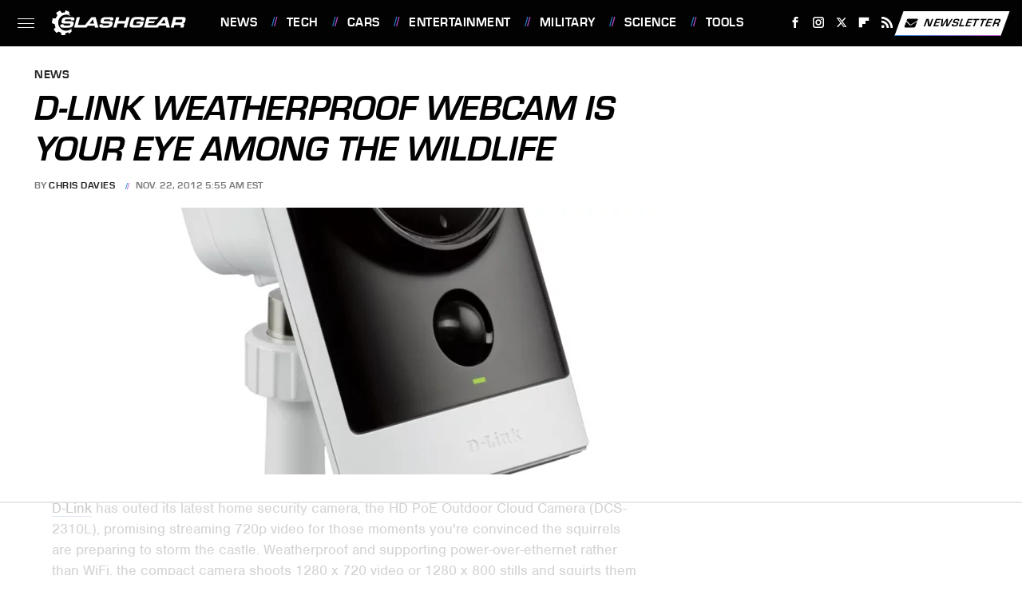

--- FILE ---
content_type: text/html
request_url: https://api.intentiq.com/profiles_engine/ProfilesEngineServlet?at=39&mi=10&dpi=936734067&pt=17&dpn=1&iiqidtype=2&iiqpcid=6f2b1f23-e0b7-4510-b802-a27e986e1436&iiqpciddate=1769287916770&pcid=f999d6d5-8d50-47cc-8ed4-40bbdd0c0e4b&idtype=3&gdpr=0&japs=false&jaesc=0&jafc=0&jaensc=0&jsver=0.33&testGroup=A&source=pbjs&ABTestingConfigurationSource=group&abtg=A&vrref=https%3A%2F%2Fwww.slashgear.com
body_size: 55
content:
{"abPercentage":97,"adt":1,"ct":2,"isOptedOut":false,"data":{"eids":[]},"dbsaved":"false","ls":true,"cttl":86400000,"abTestUuid":"g_39c86997-5cad-45f0-8c4e-2428fc58ee01","tc":9,"sid":-1801098511}

--- FILE ---
content_type: text/html; charset=utf-8
request_url: https://www.google.com/recaptcha/api2/aframe
body_size: 263
content:
<!DOCTYPE HTML><html><head><meta http-equiv="content-type" content="text/html; charset=UTF-8"></head><body><script nonce="1he6LDcrXdpXiEOgsmr0gw">/** Anti-fraud and anti-abuse applications only. See google.com/recaptcha */ try{var clients={'sodar':'https://pagead2.googlesyndication.com/pagead/sodar?'};window.addEventListener("message",function(a){try{if(a.source===window.parent){var b=JSON.parse(a.data);var c=clients[b['id']];if(c){var d=document.createElement('img');d.src=c+b['params']+'&rc='+(localStorage.getItem("rc::a")?sessionStorage.getItem("rc::b"):"");window.document.body.appendChild(d);sessionStorage.setItem("rc::e",parseInt(sessionStorage.getItem("rc::e")||0)+1);localStorage.setItem("rc::h",'1769287922139');}}}catch(b){}});window.parent.postMessage("_grecaptcha_ready", "*");}catch(b){}</script></body></html>

--- FILE ---
content_type: text/plain
request_url: https://rtb.openx.net/openrtbb/prebidjs
body_size: -225
content:
{"id":"29935d56-006a-466d-b8f9-a7cf3edf7dcf","nbr":0}

--- FILE ---
content_type: text/plain; charset=UTF-8
request_url: https://at.teads.tv/fpc?analytics_tag_id=PUB_17002&tfpvi=&gdpr_consent=&gdpr_status=22&gdpr_reason=220&ccpa_consent=&sv=prebid-v1
body_size: 56
content:
M2Q1NjAwODEtYWZkOC00MGM4LWJkMjktNmFmZTI0OWQzOWJkIzYtNw==

--- FILE ---
content_type: text/plain
request_url: https://rtb.openx.net/openrtbb/prebidjs
body_size: -85
content:
{"id":"06d19319-3602-47fb-bcff-031cc2372a7b","nbr":0}

--- FILE ---
content_type: text/plain
request_url: https://rtb.openx.net/openrtbb/prebidjs
body_size: -225
content:
{"id":"d966ae5b-aefc-47d8-a3d0-3e7f2b51133f","nbr":0}

--- FILE ---
content_type: text/plain; charset=utf-8
request_url: https://ads.adthrive.com/http-api/cv2
body_size: 5997
content:
{"om":["05520192-0f2f-40b0-a7e5-887fe0c04d16","08189wfv","0bb78cxw","0iyi1awv","0pycs8g7","0sm4lr19","0z2q3gf2","1","1011_74_18364062","1028_8728253","10310289136970_514411618","10310289136970_574253771","110_583652883178231326","110_594203329067174820","11142692","11509227","1185:1610299364","1185:1610326628","1185:1610326728","11896988","12010080","12010084","12010088","12168663","12176509","124843_10","124844_23","124848_8","124853_8","1374w81n","13mvd7kb","1453468","1610326728","1610338925","17_23391296","17_23391302","17_24104657","17_24104687","17_24696320","17_24696337","17_24767217","17_24767244","17_24767538","1958f3c4-3a60-45f2-8cd9-c751f6acd2e7","19ff9d8a-0045-4974-b5f1-0c91b597a1c2","1dynz4oo","1h2987yhpl7","1h7yhpl7","1ybd10t0","202430_200_EAAYACog7t9UKc5iyzOXBU.xMcbVRrAuHeIU5IyS9qdlP9IeJGUyBMfW1N0_","202430_200_EAAYACogfp82etiOdza92P7KkqCzDPazG1s0NmTQfyLljZ.q7ScyBDr2wK8_","202430_200_EAAYACogrPcXlVDpv4mCpFHbtASH4.EGy-m7zq791oD26KFcrCUyBCeqWqs_","206_492063","206_501276","2132:42828301","2132:45327622","2132:45327626","2132:45562714","2132:45975236","2132:45999649","2132:46037395","2132:46038653","2132:46039085","2132:46039087","2132:46039211","2132:46039897","2132:46039965","222tsaq1","22314285","2249:650650503","2249:674673691","2249:691910064","2249:691925891","2249:794129177662","2307:0gpaphas","2307:1h7yhpl7","2307:222tsaq1","2307:2gev4xcy","2307:2pu0gomp","2307:2rhihii2","2307:2syjv70y","2307:3xh2cwy9","2307:44k7twuh","2307:4etfwvf1","2307:5s8wi8hf","2307:7cogqhy0","2307:7dzh8i6q","2307:7fmk89yf","2307:8linfb0q","2307:8orkh93v","2307:98xzy0ek","2307:9krcxphu","2307:9nex8xyd","2307:cv0h9mrv","2307:cyzccp1w","2307:de6sdyoz","2307:fjp0ceax","2307:fqeh4hao","2307:g749lgab","2307:gdh74n5j","2307:gn3plkq1","2307:hbje7ofi","2307:hc7si6uf","2307:hfqgqvcv","2307:hswgcqif","2307:innyfbu3","2307:ixtrvado","2307:jd035jgw","2307:l4p5cwls","2307:lp37a2wq","2307:m6rbrf6z","2307:n3egwnq7","2307:ncfr1yiw","2307:np9yfx64","2307:oj4t9qou","2307:pefxr7k2","2307:pi9dvb89","2307:plth4l1a","2307:ppn03peq","2307:q1kdv2e7","2307:qexs87kc","2307:r0u09phz","2307:r5pphbep","2307:s2ahu2ae","2307:tdv4kmro","2307:tty470r7","2307:u30fsj32","2307:u4atmpu4","2307:u56k46eo","2307:vkztsyop","2307:w15c67ad","2307:w3kkkcwo","2307:ww2ziwuk","2307:x5dl9hzy","2307:x7xpgcfc","2307:xgjdt26g","2307:xoozeugk","2307:xoqodiix","2307:xswz6rio","2307:y96tvrmt","2307:z2zvrgyz","2307:zjn6yvkc","23786257","2409_25495_176_CR52092921","2409_25495_176_CR52092923","2409_25495_176_CR52092959","2409_25495_176_CR52150651","2409_25495_176_CR52175340","2409_25495_176_CR52178316","242366065","242408891","24655291","24732876","247654825","248485108","248496106","25_53v6aquw","25_m2n177jy","25_ot4dib6q","25_oz31jrd0","25_yi6qlg3p","262594","263ee530-a4b9-4bce-bebe-79cb97f57648","2662_200562_8172720","2662_200562_8172724","2662_200562_8172741","2662_200562_8182931","2662_200562_8182933","2711_64_12169133","2715_9888_262592","2715_9888_262594","2715_9888_501276","2715_9888_549410","286bn7o6","29402249","29414696","29414711","2974:8168476","2974:8172741","2b5b4b42-0f15-490b-bfd3-e11eab3b3e93","2gev4xcy","2mokbgft","2p298u0gomp","2pu0gomp","2rhihii2","2syjv70y","2tm990rf","2v4qwpp9","3018/1c245decba9baebfbb7f7931e059b715","3018/22d014a611b09042d8005dff3df1b97d","3018/eda383425db2fae312390a452c4d8eb3","3018/ee16719de4dbab0f5e19923cc86b3a22","308_125203_18","31809564","32296843","33419362","33476571","33605376","33605516","33605623","33608958","33627470","33627671","33637455","34182009","3490:CR52223710","3490:CR52223725","3646_185414_T26335189","3658_136236_x7xpgcfc","3658_1406006_T26265352","3658_15038_7ju85h9b","3658_15038_roi78lwd","3658_15078_fqeh4hao","3658_15106_u4atmpu4","3658_155735_plth4l1a","3658_177572_hbje7ofi","3658_18008_hswgcqif","3658_18008_u2cc9kzv","3658_203382_y96tvrmt","3658_203382_z2zvrgyz","3658_211122_0gpaphas","3658_215376_T26407116","3658_249690_7dzh8i6q","3658_94590_T26225265","36_46_11421740","3771e214-88fe-44fd-a699-b1c23c5c51b7","381513943572","3822:24417995","3858:12124320","39364467","3LMBEkP-wis","3irzr1uu","3np7959d","3p0mnojb","3v2n6fcp","3v5u0p3e","3xh2cwy9","409_216386","409_223589","409_223591","409_225978","409_225987","409_225990","409_227223","409_227224","43919974","43919985","43a7ptxe","44023623","44629254","44z2zjbq","458901553568","45975236","46038615","4714_18819_AV447CLUNRFSRGZGSZDVC2","4714_18819_QK3SE5REXVCDHKEKVQWITS","47869802","479d7a8b-f2b4-43d3-b18e-8cdbdd8debe3","481703827","485027845327","48700636","4d7776cd-7507-4e7c-bdc6-ac85ec65df42","4etfwvf1","4lrf5n54","4mmcjpc4","4z9jua9x","4zai8e8t","501276","53v6aquw","54035274","54147686","54639987","547788","54779847","54779856","54779873","549410","5510:echvksei","5510:eq675jr3","5510:hc7si6uf","5510:mznp7ktv","5510:quk7w53j","5510:u4atmpu4","5510:u56k46eo","5510:xzhzyk69","553781814","554442","557_409_216596","557_409_220139","557_409_225987","558_93_plth4l1a","558_93_u4atmpu4","56124956","5626536529","56341213","574253771","5826547751","59780461","59780467","59780474","59856354","5989_84349_553781220","5dvyzgi1","5f477eb6-9ad3-4fa0-803e-9ed3ef60ea2f","5s2988wi8hf","5s8wi8hf","5vg29sv8","600618969","60157548","605367462","605367465","605367467","605367472","605367473","61085224","618576351","618653722","618876699","618980679","61900466","619089559","61916211","61916223","61916225","61916229","61932920","61932925","620646535425","620646535428","6226527055","6226530649","6226543495","6226543513","6250_66552_1116290323","627309156","627309159","627506494","628015148","628086965","628153053","628153173","628222860","628223277","628360579","628360582","628444256","628444259","628444262","628444349","628444433","628444439","628456310","628456313","628456379","628456382","628622163","628622166","628622172","628622178","628622241","628622244","628622247","628622250","628683371","628687043","628687157","628687460","628687463","628803013","628841673","629007394","629009180","629167998","629168001","629168010","629168565","629171196","629171202","62951578","62971376","62971378","62976224","62977989","630928655","63100589","636401453420","6365_61796_784844652399","6365_61796_784880274628","6365_61796_784880275657","6547_67916_zCa9902J7HuIlg1aCYUs","65690e9b-7784-4383-ad96-426e3187a910","659216891404","659713728691","65da14e3-d4e0-4dee-94ea-f7cb802315a1","660a65ec-8fa0-4051-9b1d-c5fbbc0006fe","661537341004","6751688c-7961-4fbe-8be7-2ec6512fd168","677843516","680_99480_700109393","683738007","683738706","683821359302","684492634","690_99485_1610326628","694912939","695879895","697189873","697189874","697189924","697189971","697189989","697525780","697876986","697876988","697876998","697876999","697877001","697893306","699153204","6bfbb9is","6ejtrnf9","6nj9wt54","6pamm6b8","6zt4aowl","700109389","700109399","702397981","702423494","702858588","702873590","704276788","704615586","704889081","704890558","705115263","705115332","705115442","705115523","705116521","705119942","705555311","706320056","707868621","70_85402401","70_85690521","70_86082998","725271087996","725307849769","74243_74_18364017","74243_74_18364062","74243_74_18364087","74243_74_18364134","74243_74_18364314","74ced91a-2ee1-4b4d-beb4-8f23afdce14f","74j1qch5","74wv3qdx","7764-1036207","7764-1036208","7764-1036209","7764-1036210","777d6a5b-d4e3-41b3-a918-4031a346adb0","779628197996","794di3me","7969_149355_45999649","7a0tg1yi","7brjk2xx","7cmeqmw8","7dzh8i6q","7f298mk89yf","7fc6xgyo","7fmk89yf","7qIE6HPltrY","7qeykcdm","7s82759r","7u298qs49qv","7x298b3th35","7xb3th35","8152859","8152878","8152879","8193073","8193076","8193078","8193095","81x4dv6q","82133859","85402272","85444751","85987450","86509229","86861999","86925905","86925937","887ccc4e-7d39-4922-a356-6cafec6055b4","8b5u826e","8euh5txf","8linfb0q","8o298rkh93v","8orkh93v","8w4klwi4","9057/0da634e56b4dee1eb149a27fcef83898","90_12931034","94c66826-a492-482e-aebe-2d384718b14c","9677047a-7d84-42e9-9ed8-4075fb1c2db3","96srbype","97_8193073","97_8193078","97_8193095","98xzy0ek","9c2d0764-e00d-4326-9d5b-ab56ca6f05a6","9c8a9965-57ce-4531-ba01-2b47887cc49e","9d69c8kf","9fa64486-389a-400e-9d1d-aa321ff09c17","9ign6cx0","9jv4tutj","9k298rcxphu","9krcxphu","9pnds6v0","9rqgwgyb","WGL4IETVOFDUHNPGUXII6S_320x50_1","a4nw4c6t","a566o9hb","a7wye4jw","a94ef089-44a8-4c24-ac78-65e207a60748","af9kspoi","aff0c6d0-34f2-4ef2-99ce-3df3d73f1cca","aok5h605","b07ab72f-469f-41ef-b8f3-71f0815f67d3","b468c812-2658-463a-90d0-4534f7773733","b55a5f23-5419-457a-9779-0da2bb5990ce","b90cwbcd","b92980cwbcd","bd5xg6f6","bf298wolqbx","c25t9p0u","c2ffa861-5e31-4981-b1d3-1207c6f60d2b","c3dhicuk","c52a1873-189d-40fb-9b63-dda9ceafb508","c56e4frx","cbg18jr6","cbsyo811","cd40m5wq","cf080215-a434-4b7a-a8f4-3693fb4bd1c1","cf298do5p0h","cr-1oplzoysuatj","cr-1oplzoysubwe","cr-2azmi2ttu9vd","cr-2azmi2ttuatj","cr-2azmi2ttubwe","cr-2azmi2ttubxe","cr-4rm7rpu3u9vd","cr-4rm7rpu3ubwe","cr-6ovjht2euatj","cr-6ovjht2eubxe","cr-90budt7cubwe","cr-98t2xj5xu8rm","cr-98t2xj5xu9xg","cr-9hxzbqc08jrgv2","cr-Bitc7n_p9iw__vat__49i_k_6v6_h_jce2vj5h_yApYgdjrj","cr-a9s2xe7rubwj","cr-a9s2xgzrubwj","cr-aaqt0j5vubwj","cr-aaqt0kzrubwj","cr-aav1zg0yubwj","cr-aawz3f0uubwj","cr-aawz3f0wubwj","cr-aawz3f1yubwj","cr-aawz3f2tubwj","cr-aawz3f3xubwj","cr-aawz3f3yubwj","cr-aawz3f4uubwj","cr-aawz3fzwubwj","cr-aawz3i2xubwj","cr-aqkru8nzu9vd","cr-aqkru8nzubxe","cr-b36v89xyu9vd","cr-b36v89xyuatj","cr-fl24zmy8u9vd","cr-flbd4mx4uatj","cr-g7ywwk2qvft","cr-g7ywwk7qvft","cr-g7ywwm4qvft","cr-q3xo02ccu9vd","cr-q3xo02ccubwe","cr-vb09dxh3u9vd","cr-vb09dxh3uatj","cv0h9mrv","d298aafa-dd7a-4a33-977f-f691996a2736","de66hk0y","de6sdyoz","dhd27ung","dif1fgsg","e09ea20d-3db1-40ff-8dbf-ad97ad34fce0","e2ti0ucc","e4zt08h4","eb9vjo1r","echvksei","edspht56","ekocpzhh","eq675jr3","f3h9fqou","f6c95ffc-e84d-4390-b0bf-9f44627ebdd3","f85ac6a0-bc14-44ef-b91d-72269e7dbfb6","f8e4ig0n","fjp0ceax","fpbj0p83","fq298eh4hao","fqeh4hao","fqycrjom","funmfj04","fybdgtuw","g4kw4fir","g749lgab","gn3plkq1","gv7spfm4","gvf76jcu","hb298je7ofi","hbje7ofi","hd03otsi","heb21q1u","hf298qgqvcv","hffavbt7","hfqgqvcv","hr2985uo0z9","hswgcqif","hu52wf5i","hwr63jqc","hxxrc6st","i90isgt0","in3ciix5","iq298dsx7qh","ix298trvado","ixtrvado","j39smngx","jfh85vr4","jsy1a3jk","k0zxl8v3","k2xfz54q","kk5768bd","knoebx5v","l2j3rq3s","l2zwpdg7","l4p5cwls","lc408s2k","ldnbhfjl","lizgrou8","ll77hviy","lnmgz2zg","lp37a2wq","lxlnailk","m2n177jy","m4298xt6ckm","m6rbrf6z","m9tz4e6u","mmr74uc4","mnzinbrt","mul4id76","muvxy961","mznp7ktv","n2upfwmy","n3egwnq7","n8w0plts","np2989yfx64","nsqnexud","ntjn5z55","nv5uhf1y","o4jf439x","of8dd9pr","ofoon6ir","ohld1y1d","oj70mowv","op9gtamy","ou2988gxy4u","ou8gxy4u","ox6po8bg","oz31jrd0","p0odjzyt","pagvt0pd","pi9dvb89","pizqb7hf","pkydekxi","pl298th4l1a","plth4l1a","poc1p809","pvu20l8t","pz8lwofu","q1kdv2e7","qaoxvuy4","qexs87kc","qp9gc5fs","qqvgscdx","qt09ii59","r0u09phz","r3co354x","r5pphbep","rnvjtx7r","s2298ahu2ae","s2ahu2ae","s4s41bit","s5fkxzb8","svx63iol","t2dlmwva","t58zjs8i","t7d69r6a","ti0s3bz3","tzngt86j","u2cc9kzv","u30fsj32","u4atmpu4","u56k46eo","u7p1kjgp","uhebin5g","ujl9wsn7","unkdn2kt","uq0uwbbh","utberk8n","v6jdn8gd","v705kko8","vdcb5d4i","vj7hzkpp","vkqnyng8","vkztsyop","w15c67ad","w3kkkcwo","wf9qekf0","wsyky9op","wu5qr81l","ww2ziwuk","x0lqqmvd","x21s451d","x420t9me","x716iscu","x7xpgcfc","x8r63o37","xdaezn6y","xncaqh7c","xnfnfr4x","xnx5isri","xoqodiix","xson3pvm","xzhzyk69","y96tvrmt","yi6qlg3p","yl9likui","z2zvrgyz","zaiy3lqy","zep75yl2","zpm9ltrh","zq91ppcm","zsvdh1xi","zw6jpag6","zwzjgvpw","7979132","7979135"],"pmp":[],"adomains":["123notices.com","1md.org","about.bugmd.com","acelauncher.com","adameve.com","akusoli.com","allyspin.com","askanexpertonline.com","atomapplications.com","bassbet.com","betsson.gr","biz-zone.co","bizreach.jp","braverx.com","bubbleroom.se","bugmd.com","buydrcleanspray.com","byrna.com","capitaloneshopping.com","clarifion.com","combatironapparel.com","controlcase.com","convertwithwave.com","cotosen.com","countingmypennies.com","cratedb.com","croisieurope.be","cs.money","dallasnews.com","definition.org","derila-ergo.com","dhgate.com","dhs.gov","displate.com","easyprint.app","easyrecipefinder.co","fabpop.net","familynow.club","fla-keys.com","folkaly.com","g123.jp","gameswaka.com","getbugmd.com","getconsumerchoice.com","getcubbie.com","gowavebrowser.co","gowdr.com","gransino.com","grosvenorcasinos.com","guard.io","hero-wars.com","holts.com","instantbuzz.net","itsmanual.com","jackpotcitycasino.com","justanswer.com","justanswer.es","la-date.com","lightinthebox.com","liverrenew.com","local.com","lovehoney.com","lulutox.com","lymphsystemsupport.com","manualsdirectory.org","meccabingo.com","medimops.de","mensdrivingforce.com","millioner.com","miniretornaveis.com","mobiplus.me","myiq.com","national-lottery.co.uk","naturalhealthreports.net","nbliver360.com","nikke-global.com","nordicspirit.co.uk","nuubu.com","onlinemanualspdf.co","original-play.com","outliermodel.com","paperela.com","paradisestays.site","parasiterelief.com","peta.org","photoshelter.com","plannedparenthood.org","playvod-za.com","printeasilyapp.com","printwithwave.com","profitor.com","quicklearnx.com","quickrecipehub.com","rakuten-sec.co.jp","rangeusa.com","refinancegold.com","robocat.com","royalcaribbean.com","saba.com.mx","shift.com","simple.life","spinbara.com","systeme.io","taboola.com","tackenberg.de","temu.com","tenfactorialrocks.com","theoceanac.com","topaipick.com","totaladblock.com","usconcealedcarry.com","vagisil.com","vegashero.com","vegogarden.com","veryfast.io","viewmanuals.com","viewrecipe.net","votervoice.net","vuse.com","wavebrowser.co","wavebrowserpro.com","weareplannedparenthood.org","xiaflex.com","yourchamilia.com"]}